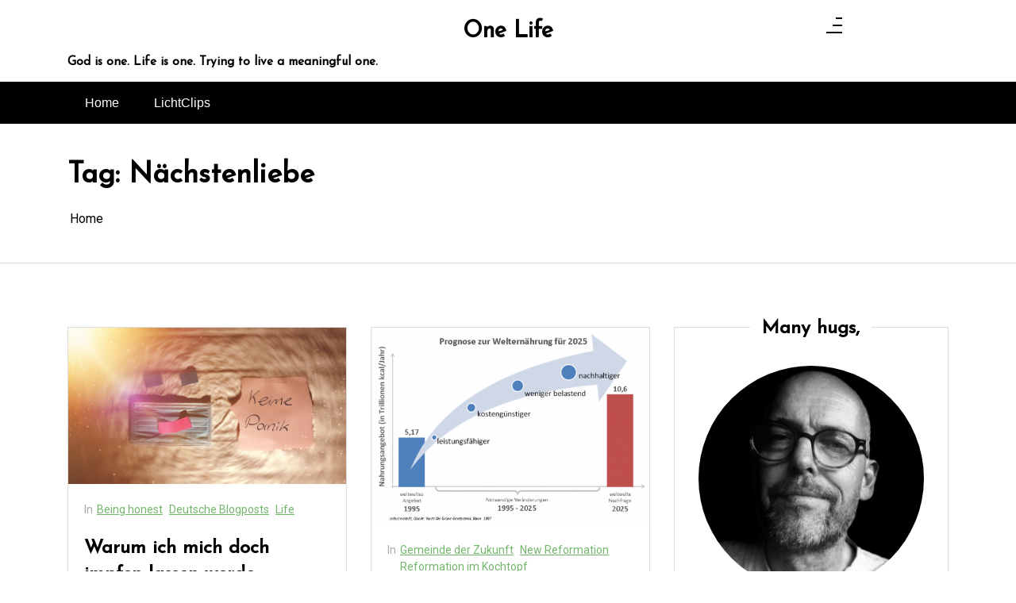

--- FILE ---
content_type: text/html; charset=UTF-8
request_url: https://www.marcus4future.eu/tag/nachstenliebe/
body_size: 12627
content:
<!doctype html>
<html lang="en-GB">
<head>
	<meta charset="UTF-8 ">
	<meta name="viewport" content="width=device-width, initial-scale=1">
	<link rel="profile" href="https://gmpg.org/xfn/11">

<title>Nächstenliebe &#8211; One Life</title>
<meta name='robots' content='max-image-preview:large' />
<link rel='dns-prefetch' href='//fonts.googleapis.com' />
<link rel="alternate" type="application/rss+xml" title="One Life &raquo; Feed" href="https://www.marcus4future.eu/feed/" />
<link rel="alternate" type="application/rss+xml" title="One Life &raquo; Comments Feed" href="https://www.marcus4future.eu/comments/feed/" />
<link rel="alternate" type="application/rss+xml" title="One Life &raquo; Nächstenliebe Tag Feed" href="https://www.marcus4future.eu/tag/nachstenliebe/feed/" />
<style id='wp-img-auto-sizes-contain-inline-css'>
img:is([sizes=auto i],[sizes^="auto," i]){contain-intrinsic-size:3000px 1500px}
/*# sourceURL=wp-img-auto-sizes-contain-inline-css */
</style>
<style id='wp-emoji-styles-inline-css'>

	img.wp-smiley, img.emoji {
		display: inline !important;
		border: none !important;
		box-shadow: none !important;
		height: 1em !important;
		width: 1em !important;
		margin: 0 0.07em !important;
		vertical-align: -0.1em !important;
		background: none !important;
		padding: 0 !important;
	}
/*# sourceURL=wp-emoji-styles-inline-css */
</style>
<style id='wp-block-library-inline-css'>
:root{--wp-block-synced-color:#7a00df;--wp-block-synced-color--rgb:122,0,223;--wp-bound-block-color:var(--wp-block-synced-color);--wp-editor-canvas-background:#ddd;--wp-admin-theme-color:#007cba;--wp-admin-theme-color--rgb:0,124,186;--wp-admin-theme-color-darker-10:#006ba1;--wp-admin-theme-color-darker-10--rgb:0,107,160.5;--wp-admin-theme-color-darker-20:#005a87;--wp-admin-theme-color-darker-20--rgb:0,90,135;--wp-admin-border-width-focus:2px}@media (min-resolution:192dpi){:root{--wp-admin-border-width-focus:1.5px}}.wp-element-button{cursor:pointer}:root .has-very-light-gray-background-color{background-color:#eee}:root .has-very-dark-gray-background-color{background-color:#313131}:root .has-very-light-gray-color{color:#eee}:root .has-very-dark-gray-color{color:#313131}:root .has-vivid-green-cyan-to-vivid-cyan-blue-gradient-background{background:linear-gradient(135deg,#00d084,#0693e3)}:root .has-purple-crush-gradient-background{background:linear-gradient(135deg,#34e2e4,#4721fb 50%,#ab1dfe)}:root .has-hazy-dawn-gradient-background{background:linear-gradient(135deg,#faaca8,#dad0ec)}:root .has-subdued-olive-gradient-background{background:linear-gradient(135deg,#fafae1,#67a671)}:root .has-atomic-cream-gradient-background{background:linear-gradient(135deg,#fdd79a,#004a59)}:root .has-nightshade-gradient-background{background:linear-gradient(135deg,#330968,#31cdcf)}:root .has-midnight-gradient-background{background:linear-gradient(135deg,#020381,#2874fc)}:root{--wp--preset--font-size--normal:16px;--wp--preset--font-size--huge:42px}.has-regular-font-size{font-size:1em}.has-larger-font-size{font-size:2.625em}.has-normal-font-size{font-size:var(--wp--preset--font-size--normal)}.has-huge-font-size{font-size:var(--wp--preset--font-size--huge)}.has-text-align-center{text-align:center}.has-text-align-left{text-align:left}.has-text-align-right{text-align:right}.has-fit-text{white-space:nowrap!important}#end-resizable-editor-section{display:none}.aligncenter{clear:both}.items-justified-left{justify-content:flex-start}.items-justified-center{justify-content:center}.items-justified-right{justify-content:flex-end}.items-justified-space-between{justify-content:space-between}.screen-reader-text{border:0;clip-path:inset(50%);height:1px;margin:-1px;overflow:hidden;padding:0;position:absolute;width:1px;word-wrap:normal!important}.screen-reader-text:focus{background-color:#ddd;clip-path:none;color:#444;display:block;font-size:1em;height:auto;left:5px;line-height:normal;padding:15px 23px 14px;text-decoration:none;top:5px;width:auto;z-index:100000}html :where(.has-border-color){border-style:solid}html :where([style*=border-top-color]){border-top-style:solid}html :where([style*=border-right-color]){border-right-style:solid}html :where([style*=border-bottom-color]){border-bottom-style:solid}html :where([style*=border-left-color]){border-left-style:solid}html :where([style*=border-width]){border-style:solid}html :where([style*=border-top-width]){border-top-style:solid}html :where([style*=border-right-width]){border-right-style:solid}html :where([style*=border-bottom-width]){border-bottom-style:solid}html :where([style*=border-left-width]){border-left-style:solid}html :where(img[class*=wp-image-]){height:auto;max-width:100%}:where(figure){margin:0 0 1em}html :where(.is-position-sticky){--wp-admin--admin-bar--position-offset:var(--wp-admin--admin-bar--height,0px)}@media screen and (max-width:600px){html :where(.is-position-sticky){--wp-admin--admin-bar--position-offset:0px}}

/*# sourceURL=wp-block-library-inline-css */
</style><style id='global-styles-inline-css'>
:root{--wp--preset--aspect-ratio--square: 1;--wp--preset--aspect-ratio--4-3: 4/3;--wp--preset--aspect-ratio--3-4: 3/4;--wp--preset--aspect-ratio--3-2: 3/2;--wp--preset--aspect-ratio--2-3: 2/3;--wp--preset--aspect-ratio--16-9: 16/9;--wp--preset--aspect-ratio--9-16: 9/16;--wp--preset--color--black: #000000;--wp--preset--color--cyan-bluish-gray: #abb8c3;--wp--preset--color--white: #ffffff;--wp--preset--color--pale-pink: #f78da7;--wp--preset--color--vivid-red: #cf2e2e;--wp--preset--color--luminous-vivid-orange: #ff6900;--wp--preset--color--luminous-vivid-amber: #fcb900;--wp--preset--color--light-green-cyan: #7bdcb5;--wp--preset--color--vivid-green-cyan: #00d084;--wp--preset--color--pale-cyan-blue: #8ed1fc;--wp--preset--color--vivid-cyan-blue: #0693e3;--wp--preset--color--vivid-purple: #9b51e0;--wp--preset--gradient--vivid-cyan-blue-to-vivid-purple: linear-gradient(135deg,rgb(6,147,227) 0%,rgb(155,81,224) 100%);--wp--preset--gradient--light-green-cyan-to-vivid-green-cyan: linear-gradient(135deg,rgb(122,220,180) 0%,rgb(0,208,130) 100%);--wp--preset--gradient--luminous-vivid-amber-to-luminous-vivid-orange: linear-gradient(135deg,rgb(252,185,0) 0%,rgb(255,105,0) 100%);--wp--preset--gradient--luminous-vivid-orange-to-vivid-red: linear-gradient(135deg,rgb(255,105,0) 0%,rgb(207,46,46) 100%);--wp--preset--gradient--very-light-gray-to-cyan-bluish-gray: linear-gradient(135deg,rgb(238,238,238) 0%,rgb(169,184,195) 100%);--wp--preset--gradient--cool-to-warm-spectrum: linear-gradient(135deg,rgb(74,234,220) 0%,rgb(151,120,209) 20%,rgb(207,42,186) 40%,rgb(238,44,130) 60%,rgb(251,105,98) 80%,rgb(254,248,76) 100%);--wp--preset--gradient--blush-light-purple: linear-gradient(135deg,rgb(255,206,236) 0%,rgb(152,150,240) 100%);--wp--preset--gradient--blush-bordeaux: linear-gradient(135deg,rgb(254,205,165) 0%,rgb(254,45,45) 50%,rgb(107,0,62) 100%);--wp--preset--gradient--luminous-dusk: linear-gradient(135deg,rgb(255,203,112) 0%,rgb(199,81,192) 50%,rgb(65,88,208) 100%);--wp--preset--gradient--pale-ocean: linear-gradient(135deg,rgb(255,245,203) 0%,rgb(182,227,212) 50%,rgb(51,167,181) 100%);--wp--preset--gradient--electric-grass: linear-gradient(135deg,rgb(202,248,128) 0%,rgb(113,206,126) 100%);--wp--preset--gradient--midnight: linear-gradient(135deg,rgb(2,3,129) 0%,rgb(40,116,252) 100%);--wp--preset--font-size--small: 13px;--wp--preset--font-size--medium: 20px;--wp--preset--font-size--large: 36px;--wp--preset--font-size--x-large: 42px;--wp--preset--spacing--20: 0.44rem;--wp--preset--spacing--30: 0.67rem;--wp--preset--spacing--40: 1rem;--wp--preset--spacing--50: 1.5rem;--wp--preset--spacing--60: 2.25rem;--wp--preset--spacing--70: 3.38rem;--wp--preset--spacing--80: 5.06rem;--wp--preset--shadow--natural: 6px 6px 9px rgba(0, 0, 0, 0.2);--wp--preset--shadow--deep: 12px 12px 50px rgba(0, 0, 0, 0.4);--wp--preset--shadow--sharp: 6px 6px 0px rgba(0, 0, 0, 0.2);--wp--preset--shadow--outlined: 6px 6px 0px -3px rgb(255, 255, 255), 6px 6px rgb(0, 0, 0);--wp--preset--shadow--crisp: 6px 6px 0px rgb(0, 0, 0);}:where(.is-layout-flex){gap: 0.5em;}:where(.is-layout-grid){gap: 0.5em;}body .is-layout-flex{display: flex;}.is-layout-flex{flex-wrap: wrap;align-items: center;}.is-layout-flex > :is(*, div){margin: 0;}body .is-layout-grid{display: grid;}.is-layout-grid > :is(*, div){margin: 0;}:where(.wp-block-columns.is-layout-flex){gap: 2em;}:where(.wp-block-columns.is-layout-grid){gap: 2em;}:where(.wp-block-post-template.is-layout-flex){gap: 1.25em;}:where(.wp-block-post-template.is-layout-grid){gap: 1.25em;}.has-black-color{color: var(--wp--preset--color--black) !important;}.has-cyan-bluish-gray-color{color: var(--wp--preset--color--cyan-bluish-gray) !important;}.has-white-color{color: var(--wp--preset--color--white) !important;}.has-pale-pink-color{color: var(--wp--preset--color--pale-pink) !important;}.has-vivid-red-color{color: var(--wp--preset--color--vivid-red) !important;}.has-luminous-vivid-orange-color{color: var(--wp--preset--color--luminous-vivid-orange) !important;}.has-luminous-vivid-amber-color{color: var(--wp--preset--color--luminous-vivid-amber) !important;}.has-light-green-cyan-color{color: var(--wp--preset--color--light-green-cyan) !important;}.has-vivid-green-cyan-color{color: var(--wp--preset--color--vivid-green-cyan) !important;}.has-pale-cyan-blue-color{color: var(--wp--preset--color--pale-cyan-blue) !important;}.has-vivid-cyan-blue-color{color: var(--wp--preset--color--vivid-cyan-blue) !important;}.has-vivid-purple-color{color: var(--wp--preset--color--vivid-purple) !important;}.has-black-background-color{background-color: var(--wp--preset--color--black) !important;}.has-cyan-bluish-gray-background-color{background-color: var(--wp--preset--color--cyan-bluish-gray) !important;}.has-white-background-color{background-color: var(--wp--preset--color--white) !important;}.has-pale-pink-background-color{background-color: var(--wp--preset--color--pale-pink) !important;}.has-vivid-red-background-color{background-color: var(--wp--preset--color--vivid-red) !important;}.has-luminous-vivid-orange-background-color{background-color: var(--wp--preset--color--luminous-vivid-orange) !important;}.has-luminous-vivid-amber-background-color{background-color: var(--wp--preset--color--luminous-vivid-amber) !important;}.has-light-green-cyan-background-color{background-color: var(--wp--preset--color--light-green-cyan) !important;}.has-vivid-green-cyan-background-color{background-color: var(--wp--preset--color--vivid-green-cyan) !important;}.has-pale-cyan-blue-background-color{background-color: var(--wp--preset--color--pale-cyan-blue) !important;}.has-vivid-cyan-blue-background-color{background-color: var(--wp--preset--color--vivid-cyan-blue) !important;}.has-vivid-purple-background-color{background-color: var(--wp--preset--color--vivid-purple) !important;}.has-black-border-color{border-color: var(--wp--preset--color--black) !important;}.has-cyan-bluish-gray-border-color{border-color: var(--wp--preset--color--cyan-bluish-gray) !important;}.has-white-border-color{border-color: var(--wp--preset--color--white) !important;}.has-pale-pink-border-color{border-color: var(--wp--preset--color--pale-pink) !important;}.has-vivid-red-border-color{border-color: var(--wp--preset--color--vivid-red) !important;}.has-luminous-vivid-orange-border-color{border-color: var(--wp--preset--color--luminous-vivid-orange) !important;}.has-luminous-vivid-amber-border-color{border-color: var(--wp--preset--color--luminous-vivid-amber) !important;}.has-light-green-cyan-border-color{border-color: var(--wp--preset--color--light-green-cyan) !important;}.has-vivid-green-cyan-border-color{border-color: var(--wp--preset--color--vivid-green-cyan) !important;}.has-pale-cyan-blue-border-color{border-color: var(--wp--preset--color--pale-cyan-blue) !important;}.has-vivid-cyan-blue-border-color{border-color: var(--wp--preset--color--vivid-cyan-blue) !important;}.has-vivid-purple-border-color{border-color: var(--wp--preset--color--vivid-purple) !important;}.has-vivid-cyan-blue-to-vivid-purple-gradient-background{background: var(--wp--preset--gradient--vivid-cyan-blue-to-vivid-purple) !important;}.has-light-green-cyan-to-vivid-green-cyan-gradient-background{background: var(--wp--preset--gradient--light-green-cyan-to-vivid-green-cyan) !important;}.has-luminous-vivid-amber-to-luminous-vivid-orange-gradient-background{background: var(--wp--preset--gradient--luminous-vivid-amber-to-luminous-vivid-orange) !important;}.has-luminous-vivid-orange-to-vivid-red-gradient-background{background: var(--wp--preset--gradient--luminous-vivid-orange-to-vivid-red) !important;}.has-very-light-gray-to-cyan-bluish-gray-gradient-background{background: var(--wp--preset--gradient--very-light-gray-to-cyan-bluish-gray) !important;}.has-cool-to-warm-spectrum-gradient-background{background: var(--wp--preset--gradient--cool-to-warm-spectrum) !important;}.has-blush-light-purple-gradient-background{background: var(--wp--preset--gradient--blush-light-purple) !important;}.has-blush-bordeaux-gradient-background{background: var(--wp--preset--gradient--blush-bordeaux) !important;}.has-luminous-dusk-gradient-background{background: var(--wp--preset--gradient--luminous-dusk) !important;}.has-pale-ocean-gradient-background{background: var(--wp--preset--gradient--pale-ocean) !important;}.has-electric-grass-gradient-background{background: var(--wp--preset--gradient--electric-grass) !important;}.has-midnight-gradient-background{background: var(--wp--preset--gradient--midnight) !important;}.has-small-font-size{font-size: var(--wp--preset--font-size--small) !important;}.has-medium-font-size{font-size: var(--wp--preset--font-size--medium) !important;}.has-large-font-size{font-size: var(--wp--preset--font-size--large) !important;}.has-x-large-font-size{font-size: var(--wp--preset--font-size--x-large) !important;}
/*# sourceURL=global-styles-inline-css */
</style>

<style id='classic-theme-styles-inline-css'>
/*! This file is auto-generated */
.wp-block-button__link{color:#fff;background-color:#32373c;border-radius:9999px;box-shadow:none;text-decoration:none;padding:calc(.667em + 2px) calc(1.333em + 2px);font-size:1.125em}.wp-block-file__button{background:#32373c;color:#fff;text-decoration:none}
/*# sourceURL=/wp-includes/css/classic-themes.min.css */
</style>
<link rel='stylesheet' id='context-blog-google-fonts-css' href='https://fonts.googleapis.com/css?family=Josefin+Sans|Roboto&#038;display=swap' media='all' />
<link rel='stylesheet' id='bootstrap-css' href='https://www.marcus4future.eu/wp-content/themes/context-blog/assets/css/bootstrap.css?ver=4.5.0' media='all' />
<link rel='stylesheet' id='font-awesome-5-css' href='https://www.marcus4future.eu/wp-content/themes/context-blog/assets/css/font-awesome5.css?ver=6.9' media='all' />
<link rel='stylesheet' id='sm-core-css-css' href='https://www.marcus4future.eu/wp-content/themes/context-blog/assets/css/sm-core-css.css' media='all' />
<link rel='stylesheet' id='sm-clean-css' href='https://www.marcus4future.eu/wp-content/themes/context-blog/assets/css/sm-clean.css' media='all' />
<link rel='stylesheet' id='slick-css' href='https://www.marcus4future.eu/wp-content/themes/context-blog/assets/css/slick.css?ver=1.9.0' media='all' />
<link rel='stylesheet' id='slic-theme-css' href='https://www.marcus4future.eu/wp-content/themes/context-blog/assets/css/slick-theme.css' media='all' />
<link rel='stylesheet' id='Aos-css' href='https://www.marcus4future.eu/wp-content/themes/context-blog/assets/css/aos.css' media='all' />
<link rel='stylesheet' id='context-blog-style-css' href='https://www.marcus4future.eu/wp-content/themes/context-blog/style.css' media='all' />
<style id='context-blog-customizer-styles-inline-css'>


			.btn-text,
			.footer a.btn-text,
			.sidebar a.btn-text,
			.btn-outline-primary,
			.breadcrumb li a:hover,
			address .address-block a:hover,
			address .address-block .fa,
			.header .t-header-holder span.site-title a:hover,
			#main-menu li.has-mega-menu ul a:hover,
			.social-links li a:hover,
			.image-inner-content .blog-snippet .blog-content .title a:hover,
			.sidebar-block.quote p .fa,
			.sidebar-block.quote p .fa,
			aside blockquote,
			.footer .news1 .blog-snippet .title a:hover,
			.footer .news2 .blog-snippet .title a:hover,
			.extra-info li:hover *,
			.social-share:hover *,
			.footer a:hover,
			.sidebar a:hover,
			h1 a:hover,
			h2 a:hover,
			h3 a:hover,
			h4 a:hover,
			h5 a:hover,
			h6 a:hover,
			.category-tag a,
			.messenger-container .btn.cancel,
			.inside-page .detail-holder .content a:hover,
			a:hover
			{
				color: #73B66B;
			}
			#scrollUp,
			.btn-primary,
			.btn-secondary:hover,
			.btn-outline-primary:hover,
			#main-menu li a.nav-link:after,
			#side-menu li a.nav-link:after,
			#main-menu li ul a.highlighted,
			#main-menu li a:focus,
			#side-menu li a:focus,
			#side-menu li ul a.highlighted,
			#main-menu li ul li a:before,
			#side-menu li ul li a:before,
			#main-menu li ul li a.has-submenu.text-dark,
			.social-links.bordered li a:hover,
			.slick-next,
			.slick-next:focus,
			.slick-prev:hover,
			.slick-dots li.slick-active button,
			.banner-author-holder .img-holder button,
			.wp-block-search__button:hover,
			.pagination li.active a,
			.pagination li:hover a,
			.pagination .page-numbers.current,
			.pagination .page-numbers:hover,
			.messenger-container .btn  {
				background: #73B66B !important ;
			}
			.btn-outline-primary:hover,
			.social-links.bordered li a:hover,
			.banner-author-holder .img-holder button
			{
				border-color: #73B66B;
			}
			.btn-outline-primary{
				border: 1px solid #73B66B;
			}
			[class*=about-author-] .about-author-holder,
			.sidebar-title h2, .sidebar-title h3, .sidebar-title h4, .sidebar-title h5, .sidebar-title h6,
			.full-blog .full-blog-holder .item .caption,
			.breadcrumb-holder:before,
			.home-section .blog-snippet ,
			.home-section.inline-blog .blog-slider-thmb,
			.home-section.main-blog-holder aside > div,
			.home-section.main-blog-holder aside > blockquote,
			.static-page .detail-page-body,
			.static-page aside > div,
			.static-page aside > blockquote,
			.inside-page .detail-page-body,
			.inside-page .detail-page aside > div,
			.inside-page .detail-page aside > blockquote,
			.inside-page.archive .main-blog-body .blog-snippet .blog-content,
			.inside-page.archive aside > div,
			.inside-page.search .main-blog-body .blog-snippet .blog-content,
			.inside-page.search aside > div,
			.pagination .page-numbers,
			#masthead
			{
				background-color:#ffffff;
			}
			.introduction-holder-right.no_bg_image,
			.introduction-holder-left.no_bg_image {
				border-left: 70vw solid #ffffff;
			}

			.its-static-page [class*=about-author-] {
				margin: ;
			}
			.its-blog-page [class*=about-author-] {
				margin: ;
			}
			.banner-author-holder .img-holder.no-video:before {
				opacity: 0;
			}
			.banner-author-holder .banner-author-info h1 a, 
			.banner-author-holder .banner-author-info p {
				opacity: 1;
			}
			.banner-author-holder .img-holder:before,
			#wp-custom-header:before {
				background-color: #000;
			}

			.banner-author .img-holder.no-video {
				min-height: 48.561643835616vw;
				
			}

			.editor-styles-wrapper h1 {
				font-family : Josefin Sans; 
			}
			.editor-styles-wrapper * { 
				font-family : Roboto; 
				line-height: 1.8;
			}

			@media (min-width: 1200px) {
				.home-section.static-page .col-lg-8,
				.home-section.main-blog-holder .col-lg-8,
				.inside-page .col-lg-8 {
					flex: 0 0 67%;
					max-width: 67%;
				}
				.home-section.static-page .col-lg-4,
				.home-section.main-blog-holder .col-lg-4,
				.inside-page .col-lg-4 {
					flex: 0 0 33%;
					max-width: 33%;
				}
				.inside-page {
					width: 100%;
					margin: auto;;
				}

			}

		
/*# sourceURL=context-blog-customizer-styles-inline-css */
</style>
<link rel='stylesheet' id='context-blog-responsive-css' href='https://www.marcus4future.eu/wp-content/themes/context-blog/assets/css/responsive.css' media='all' />
<script src="https://www.marcus4future.eu/wp-includes/js/jquery/jquery.min.js?ver=3.7.1" id="jquery-core-js"></script>
<script src="https://www.marcus4future.eu/wp-includes/js/jquery/jquery-migrate.min.js?ver=3.4.1" id="jquery-migrate-js"></script>
<link rel="https://api.w.org/" href="https://www.marcus4future.eu/wp-json/" /><link rel="alternate" title="JSON" type="application/json" href="https://www.marcus4future.eu/wp-json/wp/v2/tags/127" /><link rel="EditURI" type="application/rsd+xml" title="RSD" href="https://www.marcus4future.eu/xmlrpc.php?rsd" />
<meta name="generator" content="WordPress 6.9" />
<style>[class*=" icon-oc-"],[class^=icon-oc-]{speak:none;font-style:normal;font-weight:400;font-variant:normal;text-transform:none;line-height:1;-webkit-font-smoothing:antialiased;-moz-osx-font-smoothing:grayscale}.icon-oc-one-com-white-32px-fill:before{content:"901"}.icon-oc-one-com:before{content:"900"}#one-com-icon,.toplevel_page_onecom-wp .wp-menu-image{speak:none;display:flex;align-items:center;justify-content:center;text-transform:none;line-height:1;-webkit-font-smoothing:antialiased;-moz-osx-font-smoothing:grayscale}.onecom-wp-admin-bar-item>a,.toplevel_page_onecom-wp>.wp-menu-name{font-size:16px;font-weight:400;line-height:1}.toplevel_page_onecom-wp>.wp-menu-name img{width:69px;height:9px;}.wp-submenu-wrap.wp-submenu>.wp-submenu-head>img{width:88px;height:auto}.onecom-wp-admin-bar-item>a img{height:7px!important}.onecom-wp-admin-bar-item>a img,.toplevel_page_onecom-wp>.wp-menu-name img{opacity:.8}.onecom-wp-admin-bar-item.hover>a img,.toplevel_page_onecom-wp.wp-has-current-submenu>.wp-menu-name img,li.opensub>a.toplevel_page_onecom-wp>.wp-menu-name img{opacity:1}#one-com-icon:before,.onecom-wp-admin-bar-item>a:before,.toplevel_page_onecom-wp>.wp-menu-image:before{content:'';position:static!important;background-color:rgba(240,245,250,.4);border-radius:102px;width:18px;height:18px;padding:0!important}.onecom-wp-admin-bar-item>a:before{width:14px;height:14px}.onecom-wp-admin-bar-item.hover>a:before,.toplevel_page_onecom-wp.opensub>a>.wp-menu-image:before,.toplevel_page_onecom-wp.wp-has-current-submenu>.wp-menu-image:before{background-color:#76b82a}.onecom-wp-admin-bar-item>a{display:inline-flex!important;align-items:center;justify-content:center}#one-com-logo-wrapper{font-size:4em}#one-com-icon{vertical-align:middle}.imagify-welcome{display:none !important;}</style><link rel="icon" href="https://www-static.marcus4future.eu/wp-content/uploads/2020/10/cropped-IMG_0762-32x32.png?media=1729067197" sizes="32x32" />
<link rel="icon" href="https://www-static.marcus4future.eu/wp-content/uploads/2020/10/cropped-IMG_0762-192x192.png?media=1729067197" sizes="192x192" />
<link rel="apple-touch-icon" href="https://www-static.marcus4future.eu/wp-content/uploads/2020/10/cropped-IMG_0762-180x180.png?media=1729067197" />
<meta name="msapplication-TileImage" content="https://www-static.marcus4future.eu/wp-content/uploads/2020/10/cropped-IMG_0762-270x270.png?media=1729067197" />
</head>

<body class="archive tag tag-nachstenliebe tag-127 wp-embed-responsive wp-theme-context-blog hfeed no-sidebar" >

<div class="site"  >
	
			<a class="skip-link screen-reader-text" href="#expandable">Skip to content</a>
	
	<header id="masthead" class="header 
	its-detail-page	">
		<div class="top-header " >
			<div class="container">
					
				<div class="t-header-holder" >
					
					<div class="logo col-lg-2 pl-0">

											
					</div>
					<div id ="site_tite" class ="col-lg-8">
														<h1 class="site-title"><a href="https://www.marcus4future.eu/" rel="home">One Life</a></h1>
													 
					</div>
					
					<!-- This is for main desktop view -->
					<div class="s-links-panel col-lg-2 pr-0" >
																			<button id = "opennavdesktop" title="opennavdesktop" class="openbtn sidepanel-button-1 
														  " onclick="openNav()" type="button">
								<span id="sidepanel-nav-icon">
									<span></span>
									<span></span>
									<span></span>
									<span></span>
								</span>
							</button>
											</div>
				</div>
									<div class = "site-title-belowlogo">
													<p class="site-description">God is one. Life is one. Trying to live a meaningful one.</p>
											</div>
				
				<!-- end -->
										
			</div>
		</div>

		<div id="sidepanel" class="sidepanel" > 
						<a href="#" class="closebtn" onclick="closeNav()">×</a>
					</div>

		<nav class="site-navigation navbar-expand-lg">
			<div class="container">
				
				<button class="navbar-toggler hamburger-mainmenu" type="button" data-toggle="collapse" data-target="#navbarNavDropdown" aria-controls="navbarSupportedContent" aria-expanded="false" aria-label="Toggle navigation">
					<span id="nav-icon">
						<span></span>
						<span></span>
						<span></span>
						<span></span>
					</span>
				</button>
	  

				<!-- Sample menu definition -->
				<div class="collapse navbar-collapse" id="navbarNavDropdown">
					<ul id="main-menu" class="sm sm-clean nav navbar-nav"><li id="menu-item-14" class="menu-item menu-item-type-custom menu-item-object-custom menu-item-home menu-item-14"><a href="https://www.marcus4future.eu" class="nav-link">Home</a></li>
<li id="menu-item-16" class="menu-item menu-item-type-custom menu-item-object-custom menu-item-16"><a href="https://www.youtube.com/playlist?list=PLORp6dLiM_TPk-StOpb4yY4GbxoI_tOTI" class="nav-link">LichtClips</a></li>
<li id="menu-item-17" class="menu-item menu-item-type-custom menu-item-object-custom menu-item-17"><a class="nav-link"></a></li>
<li id="menu-item-15" class="menu-item menu-item-type-custom menu-item-object-custom menu-item-15"><a class="nav-link"></a></li>
</ul>				</div>
						  <!-- This is for tab view and mobile view -->
						  				
									<button id = "opennavmobile" title="opennavmobile" class="openbtn navbar-toggler sidepanel-button-2" onclick="openNav()" type="button">
						<span id="sidepanel-nav-icon">
							<span></span>
							<span></span>
							<span></span>
							<span></span>
						</span>
					</button>
								</div>
		</nav>
			</header>
		<div class="breadcrumb-holder" >
				<div class="container">
					<div id="expandable" >
		<h2 class="entry-title bread-title">Tag: <span>Nächstenliebe</span></h2> 

					</div>
											
					<nav aria-label="breadcrumb">
		<ol class="breadcrumb"><meta name="numberOfItems" content="1" /><meta name="itemListOrder" content="Ascending" /><li itemprop="breadcrumb-item" itemscope itemtype="http://schema.org/ListItem" class="breadcrumb-item trail-end"><a href="https://www.marcus4future.eu" rel="home"><span itemprop="name">Home</span></a><meta itemprop="position" content="1" /></li></ol>					</nav>
				</div>
			</div> 
				<div class="inside-page archive">
		<div class="container">
			<div class="list-page">
				<div class="row">
												<div class="col-lg-8 col-md-7 main-blog-body"> 
																		<div class="masionary-view bordered">
											   
	<div class=" hover-trigger flex-container
		blog-snippet md main-blog-snippet item				 " >
						<a href="https://www.marcus4future.eu/2021/01/14/vaccination/" class="img-holder" aria-label='Warum ich mich doch impfen lassen werde'>
					<img width="538" height="303" src="https://www-static.marcus4future.eu/wp-content/uploads/2021/01/KeinePanik.jpg?media=1729067197" class="attachment-context-blog-main-blog-2-538X382 size-context-blog-main-blog-2-538X382 wp-post-image" alt="" decoding="async" fetchpriority="high" srcset="https://www-static.marcus4future.eu/wp-content/uploads/2021/01/KeinePanik.jpg?media=1729067197 2048w, https://www-static.marcus4future.eu/wp-content/uploads/2021/01/KeinePanik-300x169.jpg?media=1729067197 300w, https://www-static.marcus4future.eu/wp-content/uploads/2021/01/KeinePanik-1024x576.jpg?media=1729067197 1024w, https://www-static.marcus4future.eu/wp-content/uploads/2021/01/KeinePanik-768x432.jpg?media=1729067197 768w, https://www-static.marcus4future.eu/wp-content/uploads/2021/01/KeinePanik-1536x864.jpg?media=1729067197 1536w" sizes="(max-width: 538px) 100vw, 538px" />				</a>
				 <div class="blog-content yes_image"> 				<div class="category-tag">
					In<ul class="post-categories">
	<li><a href="https://www.marcus4future.eu/category/being-honest/" rel="category tag">Being honest</a></li>
	<li><a href="https://www.marcus4future.eu/category/deutsche-blogposts/" rel="category tag">Deutsche Blogposts</a></li>
	<li><a href="https://www.marcus4future.eu/category/life/" rel="category tag">Life</a></li></ul>				</div>
						<h3 class="title"><a href="https://www.marcus4future.eu/2021/01/14/vaccination/">Warum ich mich doch impfen lassen werde</a></h3>
			
				<ul class="extra-info">
					<li><span class="far fa-calendar" ></span> <span class="posted-on "><a href="https://www.marcus4future.eu/2021/01/" rel="bookmark"><time class="entry-date published updated" datetime="14 January 2021">14 January 2021</time></a></span></li>
						<li><span class="far fa-comment" ></span> <span class="comments-link">0</span></li>
			</ul>
						<div class="category-tag d-flex">
					<ul class="m-0"><li><a href="https://www.marcus4future.eu/tag/corona/" rel="tag">Corona</a></li><li><a href="https://www.marcus4future.eu/tag/covid-19/" rel="tag">Covid-19</a></li><li><a href="https://www.marcus4future.eu/tag/entscheidungen/" rel="tag">Entscheidungen</a></li><li><a href="https://www.marcus4future.eu/tag/glaube/" rel="tag">Glaube</a></li><li><a href="https://www.marcus4future.eu/tag/impfung/" rel="tag">Impfung</a></li><li><a href="https://www.marcus4future.eu/tag/nachstenliebe/" rel="tag">Nächstenliebe</a></li><li><a href="https://www.marcus4future.eu/tag/wissenschaft/" rel="tag">Wissenschaft</a></li></ul>				</div>
						</div> 
	</div> 
	
	<div class=" hover-trigger flex-container
		blog-snippet md main-blog-snippet item				 " >
		 <div class="blog-content no_image"> 				<div class="category-tag">
					In<ul class="post-categories">
	<li><a href="https://www.marcus4future.eu/category/zukunftsangst/" rel="category tag">Hoffnung vs. Zukunftsangst</a></li>
	<li><a href="https://www.marcus4future.eu/category/nachfolge/" rel="category tag">Nachfolge</a></li>
	<li><a href="https://www.marcus4future.eu/category/remission/" rel="category tag">Re:Mission</a></li>
	<li><a href="https://www.marcus4future.eu/category/theologie-und-politik/" rel="category tag">Theologie und Politik</a></li>
	<li><a href="https://www.marcus4future.eu/category/trends/" rel="category tag">Trends</a></li></ul>				</div>
						<h3 class="title"><a href="https://www.marcus4future.eu/2020/11/03/durcheinander/">Durcheinander. Geworfen.</a></h3>
			
				<ul class="extra-info">
					<li><span class="far fa-calendar" ></span> <span class="posted-on "><a href="https://www.marcus4future.eu/2020/11/" rel="bookmark"><time class="entry-date published updated" datetime="3 November 2020">3 November 2020</time></a></span></li>
						<li><span class="far fa-comment" ></span> <span class="comments-link"><a href="https://www.marcus4future.eu/2020/11/03/durcheinander/#comments">2</a></span></li>
			</ul>
						<div class="category-tag d-flex">
					<ul class="m-0"><li><a href="https://www.marcus4future.eu/tag/bergpredigt/" rel="tag">Bergpredigt</a></li><li><a href="https://www.marcus4future.eu/tag/besserwisser/" rel="tag">Besserwisser</a></li><li><a href="https://www.marcus4future.eu/tag/diabolos/" rel="tag">diabolos</a></li><li><a href="https://www.marcus4future.eu/tag/fragwuerdig/" rel="tag">fragwürdig</a></li><li><a href="https://www.marcus4future.eu/tag/geduld/" rel="tag">Geduld</a></li><li><a href="https://www.marcus4future.eu/tag/heuchelei/" rel="tag">Heuchelei</a></li><li><a href="https://www.marcus4future.eu/tag/leid/" rel="tag">Leid</a></li><li><a href="https://www.marcus4future.eu/tag/liebe-und-gesetz/" rel="tag">Liebe und Gesetz</a></li><li><a href="https://www.marcus4future.eu/tag/mission/" rel="tag">Mission</a></li><li><a href="https://www.marcus4future.eu/tag/nachstenliebe/" rel="tag">Nächstenliebe</a></li><li><a href="https://www.marcus4future.eu/tag/politik/" rel="tag">Politik</a></li><li><a href="https://www.marcus4future.eu/tag/scheinheiligkeit/" rel="tag">Scheinheiligkeit</a></li><li><a href="https://www.marcus4future.eu/tag/usa/" rel="tag">USA</a></li><li><a href="https://www.marcus4future.eu/tag/weisheit/" rel="tag">Weisheit</a></li><li><a href="https://www.marcus4future.eu/tag/wissen/" rel="tag">wissen</a></li><li><a href="https://www.marcus4future.eu/tag/zeugnis/" rel="tag">Zeugnis</a></li><li><a href="https://www.marcus4future.eu/tag/zeugnis-in-anderen-milieus/" rel="tag">Zeugnis in anderen Milieus</a></li></ul>				</div>
						</div> 
	</div> 
	
	<div class=" hover-trigger flex-container
		blog-snippet md main-blog-snippet item				 " >
		 <div class="blog-content no_image"> 				<div class="category-tag">
					In<ul class="post-categories">
	<li><a href="https://www.marcus4future.eu/category/bibel/" rel="category tag">Bibel</a></li>
	<li><a href="https://www.marcus4future.eu/category/zukunftsangst/" rel="category tag">Hoffnung vs. Zukunftsangst</a></li>
	<li><a href="https://www.marcus4future.eu/category/nachfolge/" rel="category tag">Nachfolge</a></li>
	<li><a href="https://www.marcus4future.eu/category/remission/" rel="category tag">Re:Mission</a></li>
	<li><a href="https://www.marcus4future.eu/category/schoepfung-und-umwelt/" rel="category tag">Schöpfung und Umwelt</a></li>
	<li><a href="https://www.marcus4future.eu/category/theologie-und-politik/" rel="category tag">Theologie und Politik</a></li>
	<li><a href="https://www.marcus4future.eu/category/trends/" rel="category tag">Trends</a></li></ul>				</div>
						<h3 class="title"><a href="https://www.marcus4future.eu/2019/11/27/christmclimate4/">Christ &#038; Climate (4): LOVE</a></h3>
			
				<ul class="extra-info">
					<li><span class="far fa-calendar" ></span> <span class="posted-on "><a href="https://www.marcus4future.eu/2019/11/" rel="bookmark"><time class="entry-date published updated" datetime="27 November 2019">27 November 2019</time></a></span></li>
						<li><span class="far fa-comment" ></span> <span class="comments-link">0</span></li>
			</ul>
						<div class="category-tag d-flex">
					<ul class="m-0"><li><a href="https://www.marcus4future.eu/tag/1-johannes-4/" rel="tag">1 Johannes 4</a></li><li><a href="https://www.marcus4future.eu/tag/1-korinther-13/" rel="tag">1 Korinther 13</a></li><li><a href="https://www.marcus4future.eu/tag/agape/" rel="tag">Agape</a></li><li><a href="https://www.marcus4future.eu/tag/bergpredigt/" rel="tag">Bergpredigt</a></li><li><a href="https://www.marcus4future.eu/tag/das-hoechste-gebot/" rel="tag">das höchste Gebot</a></li><li><a href="https://www.marcus4future.eu/tag/das-wichtigste-gebot/" rel="tag">das wichtigste Gebot</a></li><li><a href="https://www.marcus4future.eu/tag/freiheit/" rel="tag">Freiheit</a></li><li><a href="https://www.marcus4future.eu/tag/gebot/" rel="tag">Gebot</a></li><li><a href="https://www.marcus4future.eu/tag/gesetz/" rel="tag">Gesetz</a></li><li><a href="https://www.marcus4future.eu/tag/gott-ist-liebe/" rel="tag">Gott ist Liebe</a></li><li><a href="https://www.marcus4future.eu/tag/gottesliebe/" rel="tag">Gottesliebe</a></li><li><a href="https://www.marcus4future.eu/tag/hohelied-der-liebe/" rel="tag">Hohelied der Liebe</a></li><li><a href="https://www.marcus4future.eu/tag/jesus/" rel="tag">Jesus</a></li><li><a href="https://www.marcus4future.eu/tag/liebe/" rel="tag">Liebe</a></li><li><a href="https://www.marcus4future.eu/tag/liebe-und-gesetz/" rel="tag">Liebe und Gesetz</a></li><li><a href="https://www.marcus4future.eu/tag/nachstenliebe/" rel="tag">Nächstenliebe</a></li><li><a href="https://www.marcus4future.eu/tag/paulus/" rel="tag">Paulus</a></li><li><a href="https://www.marcus4future.eu/tag/philia/" rel="tag">Philia</a></li></ul>				</div>
						</div> 
	</div> 
	
	<div class=" hover-trigger flex-container
		blog-snippet md main-blog-snippet item				 " >
		 <div class="blog-content no_image"> 				<div class="category-tag">
					In<ul class="post-categories">
	<li><a href="https://www.marcus4future.eu/category/bibel/" rel="category tag">Bibel</a></li>
	<li><a href="https://www.marcus4future.eu/category/zukunftsangst/" rel="category tag">Hoffnung vs. Zukunftsangst</a></li>
	<li><a href="https://www.marcus4future.eu/category/nachfolge/" rel="category tag">Nachfolge</a></li>
	<li><a href="https://www.marcus4future.eu/category/remission/" rel="category tag">Re:Mission</a></li>
	<li><a href="https://www.marcus4future.eu/category/schoepfung-und-umwelt/" rel="category tag">Schöpfung und Umwelt</a></li>
	<li><a href="https://www.marcus4future.eu/category/theologie-und-politik/" rel="category tag">Theologie und Politik</a></li>
	<li><a href="https://www.marcus4future.eu/category/trends/" rel="category tag">Trends</a></li></ul>				</div>
						<h3 class="title"><a href="https://www.marcus4future.eu/2019/11/27/love/">Love, love, love</a></h3>
			
				<ul class="extra-info">
					<li><span class="far fa-calendar" ></span> <span class="posted-on "><a href="https://www.marcus4future.eu/2019/11/" rel="bookmark"><time class="entry-date published updated" datetime="27 November 2019">27 November 2019</time></a></span></li>
						<li><span class="far fa-comment" ></span> <span class="comments-link">0</span></li>
			</ul>
						<div class="category-tag d-flex">
					<ul class="m-0"><li><a href="https://www.marcus4future.eu/tag/1-johannes-4/" rel="tag">1 Johannes 4</a></li><li><a href="https://www.marcus4future.eu/tag/1-korinther-13/" rel="tag">1 Korinther 13</a></li><li><a href="https://www.marcus4future.eu/tag/agape/" rel="tag">Agape</a></li><li><a href="https://www.marcus4future.eu/tag/bergpredigt/" rel="tag">Bergpredigt</a></li><li><a href="https://www.marcus4future.eu/tag/das-hoechste-gebot/" rel="tag">das höchste Gebot</a></li><li><a href="https://www.marcus4future.eu/tag/das-wichtigste-gebot/" rel="tag">das wichtigste Gebot</a></li><li><a href="https://www.marcus4future.eu/tag/freiheit/" rel="tag">Freiheit</a></li><li><a href="https://www.marcus4future.eu/tag/gebot/" rel="tag">Gebot</a></li><li><a href="https://www.marcus4future.eu/tag/gesetz/" rel="tag">Gesetz</a></li><li><a href="https://www.marcus4future.eu/tag/gott-ist-liebe/" rel="tag">Gott ist Liebe</a></li><li><a href="https://www.marcus4future.eu/tag/gottesliebe/" rel="tag">Gottesliebe</a></li><li><a href="https://www.marcus4future.eu/tag/hohelied-der-liebe/" rel="tag">Hohelied der Liebe</a></li><li><a href="https://www.marcus4future.eu/tag/jesus/" rel="tag">Jesus</a></li><li><a href="https://www.marcus4future.eu/tag/liebe/" rel="tag">Liebe</a></li><li><a href="https://www.marcus4future.eu/tag/liebe-und-gesetz/" rel="tag">Liebe und Gesetz</a></li><li><a href="https://www.marcus4future.eu/tag/nachstenliebe/" rel="tag">Nächstenliebe</a></li><li><a href="https://www.marcus4future.eu/tag/paulus/" rel="tag">Paulus</a></li><li><a href="https://www.marcus4future.eu/tag/philia/" rel="tag">Philia</a></li></ul>				</div>
						</div> 
	</div> 
	
	<div class=" hover-trigger flex-container
		blog-snippet md main-blog-snippet item				 " >
						<a href="https://www.marcus4future.eu/2018/05/08/lesserwisser-viii-im-namen-der/" class="img-holder" aria-label='Lesserwisser VIII: Im Namen der Nächstenliebe'>
					<img width="538" height="382" src="https://www-static.marcus4future.eu/wp-content/uploads/2018/05/Prognose_zur_WelternaCC88hrung_fuCC88r_2025-538x382.png?media=1729067197" class="attachment-context-blog-main-blog-2-538X382 size-context-blog-main-blog-2-538X382 wp-post-image" alt="" decoding="async" srcset="https://www-static.marcus4future.eu/wp-content/uploads/2018/05/Prognose_zur_WelternaCC88hrung_fuCC88r_2025-538x382.png?media=1729067197 538w, https://www-static.marcus4future.eu/wp-content/uploads/2018/05/Prognose_zur_WelternaCC88hrung_fuCC88r_2025-382x271.png?media=1729067197 382w" sizes="(max-width: 538px) 100vw, 538px" />				</a>
				 <div class="blog-content yes_image"> 				<div class="category-tag">
					In<ul class="post-categories">
	<li><a href="https://www.marcus4future.eu/category/gemeindezukunft/" rel="category tag">Gemeinde der Zukunft</a></li>
	<li><a href="https://www.marcus4future.eu/category/new-reformation/" rel="category tag">New Reformation</a></li>
	<li><a href="https://www.marcus4future.eu/category/kochtopfreformation/" rel="category tag">Reformation im Kochtopf</a></li>
	<li><a href="https://www.marcus4future.eu/category/schoepfung-und-umwelt/" rel="category tag">Schöpfung und Umwelt</a></li></ul>				</div>
						<h3 class="title"><a href="https://www.marcus4future.eu/2018/05/08/lesserwisser-viii-im-namen-der/">Lesserwisser VIII: Im Namen der Nächstenliebe</a></h3>
			
				<ul class="extra-info">
					<li><span class="far fa-calendar" ></span> <span class="posted-on "><a href="https://www.marcus4future.eu/2018/05/" rel="bookmark"><time class="entry-date published updated" datetime="8 May 2018">8 May 2018</time></a></span></li>
						<li><span class="far fa-comment" ></span> <span class="comments-link"><a href="https://www.marcus4future.eu/2018/05/08/lesserwisser-viii-im-namen-der/#comments">1</a></span></li>
			</ul>
						<div class="category-tag d-flex">
					<ul class="m-0"><li><a href="https://www.marcus4future.eu/tag/basistrends/" rel="tag">Basistrends</a></li><li><a href="https://www.marcus4future.eu/tag/demenz/" rel="tag">Demenz</a></li><li><a href="https://www.marcus4future.eu/tag/demografie/" rel="tag">Demografie</a></li><li><a href="https://www.marcus4future.eu/tag/fleischproduktion/" rel="tag">Fleischproduktion</a></li><li><a href="https://www.marcus4future.eu/tag/globus/" rel="tag">Globus</a></li><li><a href="https://www.marcus4future.eu/tag/lesserwisser/" rel="tag">Lesserwisser</a></li><li><a href="https://www.marcus4future.eu/tag/mut-zur-veranderung/" rel="tag">Mut zur Veränderung</a></li><li><a href="https://www.marcus4future.eu/tag/nachstenliebe/" rel="tag">Nächstenliebe</a></li><li><a href="https://www.marcus4future.eu/tag/nahrungsversorgung/" rel="tag">Nahrungsversorgung</a></li><li><a href="https://www.marcus4future.eu/tag/ruhestand/" rel="tag">Ruhestand</a></li><li><a href="https://www.marcus4future.eu/tag/uberalterung/" rel="tag">Überalterung</a></li><li><a href="https://www.marcus4future.eu/tag/vegetarisch/" rel="tag">vegetarisch</a></li><li><a href="https://www.marcus4future.eu/tag/weltbevolkerung/" rel="tag">Weltbevölkerung</a></li><li><a href="https://www.marcus4future.eu/tag/zukunft/" rel="tag">Zukunft</a></li></ul>				</div>
						</div> 
	</div> 
	
	<div class=" hover-trigger flex-container
		blog-snippet md main-blog-snippet item				 " >
		 <div class="blog-content no_image"> 				<div class="category-tag">
					In<ul class="post-categories">
	<li><a href="https://www.marcus4future.eu/category/new-reformation/" rel="category tag">New Reformation</a></li></ul>				</div>
						<h3 class="title"><a href="https://www.marcus4future.eu/2018/01/29/eine-kreative-explosion/">&#8220;Eine kreative Explosion&#8221;</a></h3>
			
				<ul class="extra-info">
					<li><span class="far fa-calendar" ></span> <span class="posted-on "><a href="https://www.marcus4future.eu/2018/01/" rel="bookmark"><time class="entry-date published updated" datetime="29 January 2018">29 January 2018</time></a></span></li>
						<li><span class="far fa-comment" ></span> <span class="comments-link">0</span></li>
			</ul>
						<div class="category-tag d-flex">
					<ul class="m-0"><li><a href="https://www.marcus4future.eu/tag/futurechurch/" rel="tag">#FutureChurch</a></li><li><a href="https://www.marcus4future.eu/tag/christendom/" rel="tag">Christendom</a></li><li><a href="https://www.marcus4future.eu/tag/erfolg/" rel="tag">Erfolg</a></li><li><a href="https://www.marcus4future.eu/tag/gemeinde/" rel="tag">Gemeinde</a></li><li><a href="https://www.marcus4future.eu/tag/gemeinde-der-zukunft/" rel="tag">Gemeinde der Zukunft</a></li><li><a href="https://www.marcus4future.eu/tag/gesellschaft/" rel="tag">Gesellschaft</a></li><li><a href="https://www.marcus4future.eu/tag/h2o/" rel="tag">H2O</a></li><li><a href="https://www.marcus4future.eu/tag/h2o-goteborg/" rel="tag">H2O Göteborg</a></li><li><a href="https://www.marcus4future.eu/tag/jungerschaft/" rel="tag">Jüngerschaft</a></li><li><a href="https://www.marcus4future.eu/tag/kirche/" rel="tag">Kirche</a></li><li><a href="https://www.marcus4future.eu/tag/kreativitat/" rel="tag">Kreativität</a></li><li><a href="https://www.marcus4future.eu/tag/kunst/" rel="tag">Kunst</a></li><li><a href="https://www.marcus4future.eu/tag/mission/" rel="tag">Mission</a></li><li><a href="https://www.marcus4future.eu/tag/nachstenliebe/" rel="tag">Nächstenliebe</a></li><li><a href="https://www.marcus4future.eu/tag/zukunft/" rel="tag">Zukunft</a></li></ul>				</div>
						</div> 
	</div> 
	
	<div class=" hover-trigger flex-container
		blog-snippet md main-blog-snippet item				 " >
		 <div class="blog-content no_image"> 				<div class="category-tag">
					In<ul class="post-categories">
	<li><a href="https://www.marcus4future.eu/category/kunstundglaube/" rel="category tag">Kunst und Glaube</a></li>
	<li><a href="https://www.marcus4future.eu/category/new-reformation/" rel="category tag">New Reformation</a></li>
	<li><a href="https://www.marcus4future.eu/category/remission/" rel="category tag">Re:Mission</a></li></ul>				</div>
						<h3 class="title"><a href="https://www.marcus4future.eu/2017/03/18/der-alltag-eine-pausenlose-predig/">Der Alltag &#8211; eine pausenlose Predigt</a></h3>
			
				<ul class="extra-info">
					<li><span class="far fa-calendar" ></span> <span class="posted-on "><a href="https://www.marcus4future.eu/2017/03/" rel="bookmark"><time class="entry-date published updated" datetime="18 March 2017">18 March 2017</time></a></span></li>
						<li><span class="far fa-comment" ></span> <span class="comments-link">0</span></li>
			</ul>
						<div class="category-tag d-flex">
					<ul class="m-0"><li><a href="https://www.marcus4future.eu/tag/10-gebote/" rel="tag">10 Gebote</a></li><li><a href="https://www.marcus4future.eu/tag/alltag/" rel="tag">Alltag</a></li><li><a href="https://www.marcus4future.eu/tag/bergpredigt/" rel="tag">Bergpredigt</a></li><li><a href="https://www.marcus4future.eu/tag/botschaft/" rel="tag">Botschaft</a></li><li><a href="https://www.marcus4future.eu/tag/egoismus/" rel="tag">Egoismus</a></li><li><a href="https://www.marcus4future.eu/tag/glaube/" rel="tag">Glaube</a></li><li><a href="https://www.marcus4future.eu/tag/glaubwurdigkeit/" rel="tag">Glaubwürdigkeit</a></li><li><a href="https://www.marcus4future.eu/tag/heuchelei/" rel="tag">Heuchelei</a></li><li><a href="https://www.marcus4future.eu/tag/jesus/" rel="tag">Jesus</a></li><li><a href="https://www.marcus4future.eu/tag/leben/" rel="tag">Leben</a></li><li><a href="https://www.marcus4future.eu/tag/materialismus/" rel="tag">Materialismus</a></li><li><a href="https://www.marcus4future.eu/tag/nachstenliebe/" rel="tag">Nächstenliebe</a></li><li><a href="https://www.marcus4future.eu/tag/predigt/" rel="tag">Predigt</a></li><li><a href="https://www.marcus4future.eu/tag/religion/" rel="tag">Religion</a></li><li><a href="https://www.marcus4future.eu/tag/taten/" rel="tag">Taten</a></li><li><a href="https://www.marcus4future.eu/tag/unglaube/" rel="tag">Unglaube</a></li></ul>				</div>
						</div> 
	</div> 
	
	<div class=" hover-trigger flex-container
		blog-snippet md main-blog-snippet item				 " >
		 <div class="blog-content no_image"> 				<div class="category-tag">
					In<ul class="post-categories">
	<li><a href="https://www.marcus4future.eu/category/new-reformation/" rel="category tag">New Reformation</a></li></ul>				</div>
						<h3 class="title"><a href="https://www.marcus4future.eu/2016/11/06/frankfur/">Frankfurt</a></h3>
			
				<ul class="extra-info">
					<li><span class="far fa-calendar" ></span> <span class="posted-on "><a href="https://www.marcus4future.eu/2016/11/" rel="bookmark"><time class="entry-date published updated" datetime="6 November 2016">6 November 2016</time></a></span></li>
						<li><span class="far fa-comment" ></span> <span class="comments-link">0</span></li>
			</ul>
						<div class="category-tag d-flex">
					<ul class="m-0"><li><a href="https://www.marcus4future.eu/tag/auslander/" rel="tag">Ausländer</a></li><li><a href="https://www.marcus4future.eu/tag/fluchtlinge/" rel="tag">Flüchtlinge</a></li><li><a href="https://www.marcus4future.eu/tag/fluchtlingskrise/" rel="tag">Flüchtlingskrise</a></li><li><a href="https://www.marcus4future.eu/tag/foto/" rel="tag">Foto</a></li><li><a href="https://www.marcus4future.eu/tag/frankfurt/" rel="tag">Frankfurt</a></li><li><a href="https://www.marcus4future.eu/tag/fremdling/" rel="tag">Fremdling</a></li><li><a href="https://www.marcus4future.eu/tag/gastfreundschaft/" rel="tag">Gastfreundschaft</a></li><li><a href="https://www.marcus4future.eu/tag/integration/" rel="tag">Integration</a></li><li><a href="https://www.marcus4future.eu/tag/kreativitat/" rel="tag">Kreativität</a></li><li><a href="https://www.marcus4future.eu/tag/missiologie/" rel="tag">Missiologie</a></li><li><a href="https://www.marcus4future.eu/tag/mission/" rel="tag">Mission</a></li><li><a href="https://www.marcus4future.eu/tag/missionsgeschichte/" rel="tag">Missionsgeschichte</a></li><li><a href="https://www.marcus4future.eu/tag/moglichkeiten/" rel="tag">Möglichkeiten</a></li><li><a href="https://www.marcus4future.eu/tag/nachstenliebe/" rel="tag">Nächstenliebe</a></li><li><a href="https://www.marcus4future.eu/tag/schlafrigkeit/" rel="tag">Schläfrigkeit</a></li></ul>				</div>
						</div> 
	</div> 
									
										</div> <!-- this div is for line 40 or 43 or 46 closing-->
								
									<!-- Start Pagination -->
									<div class="pagination-main">
																			<!--/ End Pagination -->
									</div>
													</div> <!-- this div is for line 26 or 28 or 31 closing-->
														 
							<div class="col-lg-4 col-md-5">
								
<aside id="secondary" class="sidebar widget-area">
			
	<div class="sidebar-block sidebar-about text-center sidebar-block-title">
		<h3 class="title">Many hugs,</h3>
				<div class="img-holder">
			<img width = "300" height="300"  src="https://www-static.marcus4future.eu/wp-content/uploads/2022/07/cropped-IMG_9058.jpg?media=1729067197 " 
			alt="">
		</div>
				<div class= "about-content">
			<p>Marcus</p>
							<ul class="social-links">
									</ul>
								<a href="" class="btn btn-text"></a>
					</div>
	</div>
				<blockquote class="text-center">
  <div class="sidebar-block quote sidebar-block-title">
		<h3 class="title">2000 schrieb Wendell Berry:</h3>
		<p>
	  <span class="fa fa-quote-left" aria-hidden="true"></span> 
		Menschen, die die Bibel für die moderne Zerstörung der Natur verantwortlich machen, haben übersehen, wie sehr sie sich an der Vielfalt und Einzigartigkeit der Geschöpfe erfreut und wie sehr sie auf ihrer Heiligkeit besteht. 
	  <span class="fa fa-quote-right" aria-hidden="true"></span>
	</p>
	
  </div>
</blockquote>
	</aside><!-- #secondary -->
							</div>                    
												</div>
			</div>
		</div>
	</div>
	<footer class="footer" >
		<div class="footer-news" >
			<div class="container">
				<div class="row">

					<div class="col-lg-4 col-md-6 pt-4 pb-4">
						<div class="f-info">
															<div class="f-logo">
																</div> 
														</div>
					</div>
					<div class="col-lg-4 col-md-6 pt-4 pb-4">
								<div class="news1 list-view">
	<div class=" hover-trigger flex-container
		blog-snippet xs hasImage				 " >
						<a href="https://www.marcus4future.eu/2023/12/18/hilfeschrei-zu-weihnachten/" class="img-holder" aria-label='Hilfeschrei zu Weihnachten'>
					<img width="100" height="100" src="https://www-static.marcus4future.eu/wp-content/uploads/2023/12/scream_image-from-rawpixel-id-2043816-jpeg-scaled-e1702901046761-100x100.jpeg?media=1729067197" class="attachment-context-blog-gallery-slider-2-footer-news-100X98 size-context-blog-gallery-slider-2-footer-news-100X98 wp-post-image" alt="" decoding="async" loading="lazy" srcset="https://www-static.marcus4future.eu/wp-content/uploads/2023/12/scream_image-from-rawpixel-id-2043816-jpeg-scaled-e1702901046761-100x100.jpeg?media=1729067197 100w, https://www-static.marcus4future.eu/wp-content/uploads/2023/12/scream_image-from-rawpixel-id-2043816-jpeg-scaled-e1702901046761-150x150.jpeg?media=1729067197 150w, https://www-static.marcus4future.eu/wp-content/uploads/2023/12/scream_image-from-rawpixel-id-2043816-jpeg-scaled-e1702901046761-350x350.jpeg?media=1729067197 350w" sizes="auto, (max-width: 100px) 100vw, 100px" />                    
				</a>
				 <div class="blog-content yes_image"> 			<h3 class="title"><a href="https://www.marcus4future.eu/2023/12/18/hilfeschrei-zu-weihnachten/">Hilfeschrei zu Weihnachten</a></h3>
			
				<ul class="extra-info">
					<li><span class="far fa-calendar" ></span> <span class="posted-on "><a href="https://www.marcus4future.eu/2023/12/" rel="bookmark"><time class="entry-date published updated" datetime="18 December 2023">18 December 2023</time></a></span></li>
				</ul>
				</div> 
	</div> 
	
	<div class=" hover-trigger flex-container
		blog-snippet xs				 " >
		 <div class="blog-content no_image"> 			<h3 class="title"><a href="https://www.marcus4future.eu/2017/02/06/die-zukunft-des-westens/">&#8220;Die Zukunft des Westens&#8221;</a></h3>
			
				<ul class="extra-info">
					<li><span class="far fa-calendar" ></span> <span class="posted-on "><a href="https://www.marcus4future.eu/2017/02/" rel="bookmark"><time class="entry-date published updated" datetime="6 February 2017">6 February 2017</time></a></span></li>
				</ul>
				</div> 
	</div> 
	
	<div class=" hover-trigger flex-container
		blog-snippet xs hasImage				 " >
						<a href="https://www.marcus4future.eu/2022/05/03/subtext-der-gemeindeleitung/" class="img-holder" aria-label='Der &#8220;Subtext&#8221; deiner Gemeindeleitung'>
					<img width="100" height="100" src="https://www-static.marcus4future.eu/wp-content/uploads/2022/05/Christ-entry-Brussels-100x100.jpg?media=1729067197" class="attachment-context-blog-gallery-slider-2-footer-news-100X98 size-context-blog-gallery-slider-2-footer-news-100X98 wp-post-image" alt="" decoding="async" loading="lazy" srcset="https://www-static.marcus4future.eu/wp-content/uploads/2022/05/Christ-entry-Brussels-100x100.jpg?media=1729067197 100w, https://www-static.marcus4future.eu/wp-content/uploads/2022/05/Christ-entry-Brussels-150x150.jpg?media=1729067197 150w, https://www-static.marcus4future.eu/wp-content/uploads/2022/05/Christ-entry-Brussels-350x350.jpg?media=1729067197 350w" sizes="auto, (max-width: 100px) 100vw, 100px" />                    
				</a>
				 <div class="blog-content yes_image"> 			<h3 class="title"><a href="https://www.marcus4future.eu/2022/05/03/subtext-der-gemeindeleitung/">Der &#8220;Subtext&#8221; deiner Gemeindeleitung</a></h3>
			
				<ul class="extra-info">
					<li><span class="far fa-calendar" ></span> <span class="posted-on "><a href="https://www.marcus4future.eu/2022/05/" rel="bookmark"><time class="entry-date published updated" datetime="3 May 2022">3 May 2022</time></a></span></li>
				</ul>
				</div> 
	</div> 
	</div>
							</div>
															<div class="col-lg-4 col-md-6 pt-4 pb-4">
										<div class="news2 list-view">
											
	<div class=" hover-trigger flex-container
		blog-snippet xs hasImage				 " >
						<a href="https://www.marcus4future.eu/2021/07/18/was-wenn-das-ein-krieg-waere/" class="img-holder" aria-label='Was, wenn das ein Krieg wäre?'>
					<img width="100" height="100" src="https://www-static.marcus4future.eu/wp-content/uploads/2021/07/KlimawandelWeltkrieg-100x100.jpg?media=1729067197" class="attachment-context-blog-gallery-slider-2-footer-news-100X98 size-context-blog-gallery-slider-2-footer-news-100X98 wp-post-image" alt="" decoding="async" loading="lazy" srcset="https://www-static.marcus4future.eu/wp-content/uploads/2021/07/KlimawandelWeltkrieg-100x100.jpg?media=1729067197 100w, https://www-static.marcus4future.eu/wp-content/uploads/2021/07/KlimawandelWeltkrieg-150x150.jpg?media=1729067197 150w, https://www-static.marcus4future.eu/wp-content/uploads/2021/07/KlimawandelWeltkrieg-350x350.jpg?media=1729067197 350w" sizes="auto, (max-width: 100px) 100vw, 100px" />                    
				</a>
				 <div class="blog-content yes_image"> 			<h3 class="title"><a href="https://www.marcus4future.eu/2021/07/18/was-wenn-das-ein-krieg-waere/">Was, wenn das ein Krieg wäre?</a></h3>
			
				<ul class="extra-info">
					<li><span class="far fa-calendar" ></span> <span class="posted-on "><a href="https://www.marcus4future.eu/2021/07/" rel="bookmark"><time class="entry-date published updated" datetime="18 July 2021">18 July 2021</time></a></span></li>
				</ul>
				</div> 
	</div> 
	
	<div class=" hover-trigger flex-container
		blog-snippet xs				 " >
		 <div class="blog-content no_image"> 			<h3 class="title"><a href="https://www.marcus4future.eu/2017/02/02/die-gemeinde-der-zukunft-10-wird/">Die Gemeinde der Zukunft (10) wird teilweise im Untergrund verschwinden</a></h3>
			
				<ul class="extra-info">
					<li><span class="far fa-calendar" ></span> <span class="posted-on "><a href="https://www.marcus4future.eu/2017/02/" rel="bookmark"><time class="entry-date published updated" datetime="2 February 2017">2 February 2017</time></a></span></li>
				</ul>
				</div> 
	</div> 
	
	<div class=" hover-trigger flex-container
		blog-snippet xs				 " >
		 <div class="blog-content no_image"> 			<h3 class="title"><a href="https://www.marcus4future.eu/2017/01/26/die-gemeinde-der-zukunft-4-hat-mehr/">Die Gemeinde der Zukunft (4) hat mehr Liturgie</a></h3>
			
				<ul class="extra-info">
					<li><span class="far fa-calendar" ></span> <span class="posted-on "><a href="https://www.marcus4future.eu/2017/01/" rel="bookmark"><time class="entry-date published updated" datetime="26 January 2017">26 January 2017</time></a></span></li>
				</ul>
				</div> 
	</div> 
											</div>
									</div>
																	</div>
			</div>
		</div>

		<div class="copyright">
			<div class="container">
				<div class="row">
					<div class="col-lg-12">
							<div class="copyright-content text-center">
								<p><i class="fa fa-copyright"></i>
									Proudly powered by WordPress									<span class="sep"> | </span>
									postmagthemes.com									<span class="sep"> | </span>
									Theme details									<span class="sep"> | </span>
									<a class="text-decoration-underline" href="https://www.postmagthemes.com/downloads/context-blog-free-wordpress-theme/" target="_blank">Context Blog</a>
								<p>
							</div>
					</div>
				</div>
			</div>
		</div>
	</footer>
	 <!-- Modal -->
	 <div class="modal fade" id="modalPostConetentPopup" tabindex="-1" role="dialog" aria-labelledby="modalPostConetentPopupTitle" aria-hidden="true" data-lenis-prevent>
	  <div class="modal-dialog modal-dialog-centered modal-dialog-scrollable modal-lg" role="document">
		<div class="modal-content">
		  <div class="modal-header">
			
		  </div>
		  <div class="modal-body">
			
		  </div>
		  <div class="modal-footer">
				
		  </div>
		</div>
	  </div>
	</div>
</div>

<script type="speculationrules">
{"prefetch":[{"source":"document","where":{"and":[{"href_matches":"/*"},{"not":{"href_matches":["/wp-*.php","/wp-admin/*","/wp-content/uploads/*","/wp-content/*","/wp-content/plugins/*","/wp-content/themes/context-blog/*","/*\\?(.+)"]}},{"not":{"selector_matches":"a[rel~=\"nofollow\"]"}},{"not":{"selector_matches":".no-prefetch, .no-prefetch a"}}]},"eagerness":"conservative"}]}
</script>

<script src="https://www.marcus4future.eu/wp-content/themes/context-blog/js/navigation.js?ver=1.0.0" id="context-blog-navigation-editor-js"></script>
<script src="https://www.marcus4future.eu/wp-content/themes/context-blog/assets/js/bootstrap.js?ver=4.5.0" id="bootstrap-js"></script>
<script src="https://www.marcus4future.eu/wp-content/themes/context-blog/assets/js/jquery.smartmenus.js?ver=1.1.0" id="jquery-smartmenus-js"></script>
<script src="https://www.marcus4future.eu/wp-content/themes/context-blog/assets/js/jquery.smartmenus.bootstrap-4.js?ver=0.1.0" id="jquery-smartmenus-bootstrap-4-js"></script>
<script src="https://www.marcus4future.eu/wp-content/themes/context-blog/assets/js/slick.js?ver=1.9.0" id="slick-js"></script>
<script id="context-blog-scripts-js-extra">
var blogpost_design = {"context_blog_main_blog_design_value":"3"};
var context_object = {"ajaxurl":"https://www.marcus4future.eu/wp-admin/admin-ajax.php"};
//# sourceURL=context-blog-scripts-js-extra
</script>
<script src="https://www.marcus4future.eu/wp-content/themes/context-blog/assets/js/script.js?ver=1.16.0" id="context-blog-scripts-js"></script>
<script src="https://www.marcus4future.eu/wp-content/themes/context-blog/assets/js/modal-ajax.js?ver=1.16.0" id="context-modal-ajax-scripts-js"></script>
<script src="https://www.marcus4future.eu/wp-content/themes/context-blog/assets/js/jquery.scrollUp.js?ver=2.4.1" id="jquery-scrollUp-js"></script>
<script src="https://www.marcus4future.eu/wp-content/themes/context-blog/assets/js/aos.js?ver=1.0.0" id="jquery-aos-js"></script>
<script src="https://www.marcus4future.eu/wp-content/themes/context-blog/js/navigation.js?ver=1.0.0" id="context-blog-navigation-js"></script>
<script src="https://www.marcus4future.eu/wp-content/themes/context-blog/assets/js/singular.js?ver=1.0.0" id="context-blog-singular-js"></script>
<script src="https://www.marcus4future.eu/wp-content/themes/context-blog/assets/js/lenis.js?ver=1.1.3" id="lenis-js"></script>
<script id="wp-emoji-settings" type="application/json">
{"baseUrl":"https://s.w.org/images/core/emoji/17.0.2/72x72/","ext":".png","svgUrl":"https://s.w.org/images/core/emoji/17.0.2/svg/","svgExt":".svg","source":{"concatemoji":"https://www.marcus4future.eu/wp-includes/js/wp-emoji-release.min.js?ver=6.9"}}
</script>
<script type="module">
/*! This file is auto-generated */
const a=JSON.parse(document.getElementById("wp-emoji-settings").textContent),o=(window._wpemojiSettings=a,"wpEmojiSettingsSupports"),s=["flag","emoji"];function i(e){try{var t={supportTests:e,timestamp:(new Date).valueOf()};sessionStorage.setItem(o,JSON.stringify(t))}catch(e){}}function c(e,t,n){e.clearRect(0,0,e.canvas.width,e.canvas.height),e.fillText(t,0,0);t=new Uint32Array(e.getImageData(0,0,e.canvas.width,e.canvas.height).data);e.clearRect(0,0,e.canvas.width,e.canvas.height),e.fillText(n,0,0);const a=new Uint32Array(e.getImageData(0,0,e.canvas.width,e.canvas.height).data);return t.every((e,t)=>e===a[t])}function p(e,t){e.clearRect(0,0,e.canvas.width,e.canvas.height),e.fillText(t,0,0);var n=e.getImageData(16,16,1,1);for(let e=0;e<n.data.length;e++)if(0!==n.data[e])return!1;return!0}function u(e,t,n,a){switch(t){case"flag":return n(e,"\ud83c\udff3\ufe0f\u200d\u26a7\ufe0f","\ud83c\udff3\ufe0f\u200b\u26a7\ufe0f")?!1:!n(e,"\ud83c\udde8\ud83c\uddf6","\ud83c\udde8\u200b\ud83c\uddf6")&&!n(e,"\ud83c\udff4\udb40\udc67\udb40\udc62\udb40\udc65\udb40\udc6e\udb40\udc67\udb40\udc7f","\ud83c\udff4\u200b\udb40\udc67\u200b\udb40\udc62\u200b\udb40\udc65\u200b\udb40\udc6e\u200b\udb40\udc67\u200b\udb40\udc7f");case"emoji":return!a(e,"\ud83e\u1fac8")}return!1}function f(e,t,n,a){let r;const o=(r="undefined"!=typeof WorkerGlobalScope&&self instanceof WorkerGlobalScope?new OffscreenCanvas(300,150):document.createElement("canvas")).getContext("2d",{willReadFrequently:!0}),s=(o.textBaseline="top",o.font="600 32px Arial",{});return e.forEach(e=>{s[e]=t(o,e,n,a)}),s}function r(e){var t=document.createElement("script");t.src=e,t.defer=!0,document.head.appendChild(t)}a.supports={everything:!0,everythingExceptFlag:!0},new Promise(t=>{let n=function(){try{var e=JSON.parse(sessionStorage.getItem(o));if("object"==typeof e&&"number"==typeof e.timestamp&&(new Date).valueOf()<e.timestamp+604800&&"object"==typeof e.supportTests)return e.supportTests}catch(e){}return null}();if(!n){if("undefined"!=typeof Worker&&"undefined"!=typeof OffscreenCanvas&&"undefined"!=typeof URL&&URL.createObjectURL&&"undefined"!=typeof Blob)try{var e="postMessage("+f.toString()+"("+[JSON.stringify(s),u.toString(),c.toString(),p.toString()].join(",")+"));",a=new Blob([e],{type:"text/javascript"});const r=new Worker(URL.createObjectURL(a),{name:"wpTestEmojiSupports"});return void(r.onmessage=e=>{i(n=e.data),r.terminate(),t(n)})}catch(e){}i(n=f(s,u,c,p))}t(n)}).then(e=>{for(const n in e)a.supports[n]=e[n],a.supports.everything=a.supports.everything&&a.supports[n],"flag"!==n&&(a.supports.everythingExceptFlag=a.supports.everythingExceptFlag&&a.supports[n]);var t;a.supports.everythingExceptFlag=a.supports.everythingExceptFlag&&!a.supports.flag,a.supports.everything||((t=a.source||{}).concatemoji?r(t.concatemoji):t.wpemoji&&t.twemoji&&(r(t.twemoji),r(t.wpemoji)))});
//# sourceURL=https://www.marcus4future.eu/wp-includes/js/wp-emoji-loader.min.js
</script>
<script id="ocvars">var ocSiteMeta = {plugins: {"a3e4aa5d9179da09d8af9b6802f861a8": 1,"a3fe9dc9824eccbd72b7e5263258ab2c": 1}}</script></body>

</html>
